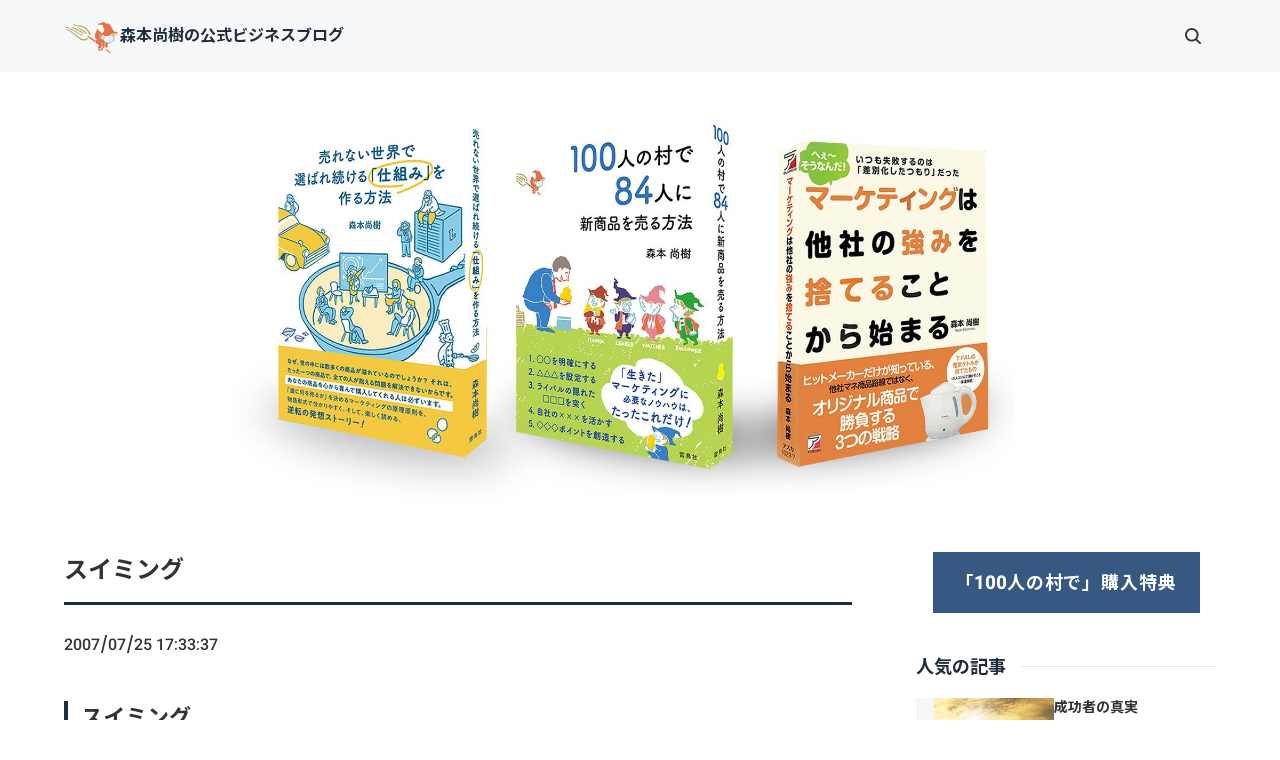

--- FILE ---
content_type: text/html
request_url: http://morimotonaoki.com/category2/entry362.html
body_size: 16477
content:
<!doctype html>
<html lang="ja" dir="ltr">
<head prefix="og: https://ogp.me/ns#">
<meta charset="UTF-8">
<meta name="viewport" content="width=device-width, initial-scale=1">
<title>スイミング</title>
<meta name="keywords" content="">
<meta name="description" content="">
<link rel="preconnect" href="https://fonts.googleapis.com">
<link rel="preconnect" href="https://fonts.gstatic.com" crossorigin>
<link href="https://fonts.googleapis.com/css2?family=Roboto:wght@500&display=swap&text=0123456789-" rel="stylesheet" class="w_fnt" media="print">
<link href="https://fonts.googleapis.com/css2?family=Poppins:wght@500&display=swap" rel="stylesheet" class="w_fnt" media="print">
<link href="https://fonts.googleapis.com/css2?family=Noto+Sans+JP:wght@400;700&display=swap" rel="stylesheet" class="w_fnt" media="print">
<link rel="stylesheet" href="../styles.css?20240312104405">
<meta property="og:url" content="https://www.morimotonaoki.com/category2/entry362.html">
<meta property="og:type" content="article">
<meta property="og:title" content="スイミング">
<meta property="og:description" content="昼食前にプールで泳いできました。事務所から徒歩１０分、ランドマークタワーを望む絶好のロケーションですが、ここはなんと公園プール。入場料は１００円。人もほとんどおらず、ハワイアンソングも流れていません（...">
<meta property="og:site_name" content="森本尚樹の公式ビジネスブログ">
<meta property="og:image" content="https://www.morimotonaoki.com/img/img_3216_2.jpg">
<link rel="stylesheet" href="../css/partsstyles.css?20240312104405" media="print" onload="this.media='all'">
<link rel="alternate" type="application/rss+xml" title="RSS" href="https://www.morimotonaoki.com/rss.xml" />
<style>
:root{
--h-hdr-sp:300px;
--h-hdr-pc:440px;
}</style>
<link rel="shortcut icon" href="../favicon.ico" type="image/vnd.microsoft.icon" />
<link rel="apple-touch-icon" sizes="180x180" href="../apple-touch-icon-w180.png" />
<link rel="icon" href="../favicon.ico">
</head>
<body id="body" data-page="entry" data-column="col2" data-header="" data-main-header="header wide" data-main="" data-main-footer="" data-menu="" data-rmenu="" data-footer="" data-headerimg-type="header" data-headerimg-img="true" data-headerimg-title="false" data-headerimg-desc="false" data-headerimg-item="false" data-headerimg-meta="false" data-headerimg-img-sp="true" data-headerimg-title-sp="false" data-headerimg-desc-sp="false" data-headerimg-item-sp="false" data-headerimg-meta-sp="true" data-topslider="false">
<div id="wrap">
<header id="header">
<div class="container">
<div id="logo-wrap">
<div id="logo" class="logo-square"><a href="../"><img src="../img/logo.png"  width="716" height="716" alt="森本尚樹の公式ビジネスブログ" class="img-header" /></a><span class="logotext">森本尚樹の公式ビジネスブログ</span></div>
<button id="spmenu-btn" aria-label="menu"><span>menu</span></button>
</div>
<div id="spmenu">
<div id="header-wrap">
<div id="header-menu">
<div class="search">
<form name="search-form" class="search-form" method="get" action="../search.php">
<label class="search-keyword"><input type="search" name="keyword" size="20" value="" placeholder="キーワードで探す" required></label>
<label class="search-submit"><input type="submit" value="検索"></label>
</form>
</div>
</div>
</div>
</div>
</div>
</header>
<div id="contents">
<div class="inner">
<div id="main-header">
<div id="headerimg">
<div class="headerimg-img"><picture id="header-view"><a href="../"><img src="../img/header.jpg" alt="スイミング" class="img-header" /></a></picture></div>
<div class="headerimg-inner">
<div class="headerimg-txt">
<div class="headerimg-meta">
<div class="cat"><a href="../category2/">2007年のブログ</a></div>
</div>
</div>
</div>
</div>
</div>
<main id="main">
<div class="mainbox"><div id="space1" class="freespace">
<div class="space-box">
<div class="space-body"><h3>スイミング</h3>
2007/07/25 17:33:37</div>
</div>
</div></div>
<section id="text1-section">
<div id="text1" class="txt-body">
<h4>スイミング</h4>
2007/07/25 17:33:37
<p>&nbsp;</p>
<p>昼食前にプールで泳いできました。事務所から徒歩１０分、ランドマークタワーを望む絶好のロケーションですが、ここはなんと公園プール。入場料は１００円。人もほとんどおらず、ハワイアンソングも流れていません（笑）水と、風と、蝉の声しか聞こえません。<br><img class="lazyload" data-src="../img/img_3216_2.jpg" width="648" height="486" alt="" /><noscript><img src="../img/img_3216_2.jpg" alt="" /></noscript><br>心も体もリフレッシュしました。事務所に帰ってから仕事を再開。そのおかげで抱えていた難問は無事に解決しました。</p>
</div>
</section>
</main>
<div id="main-footer">
<div class="mainbox">
<div class="snsbox">
<div class="sns-title">この記事をシェアする</div>
<ul class="snslist">
<li><a href="https://www.facebook.com/share.php?u=https%3a%2f%2fwww.morimotonaoki.com%2fcategory2%2fentry362.html" rel="nofollow noopener" target="_blank" class="snsicon-facebook"></a></li>
<li><a href="https://twitter.com/share?url=https%3a%2f%2fwww.morimotonaoki.com%2fcategory2%2fentry362.html&text=%e3%82%b9%e3%82%a4%e3%83%9f%e3%83%b3%e3%82%b0" rel="nofollow noopener" target="_blank" class="snsicon-twitter"></a></li>
<li><a href="https://line.me/R/msg/text/?https%3a%2f%2fwww.morimotonaoki.com%2fcategory2%2fentry362.html" rel="nofollow noopener" target="_blank" class="snsicon-line"></a></li>
<li><a href="https://b.hatena.ne.jp/add?url=https%3a%2f%2fwww.morimotonaoki.com%2fcategory2%2fentry362.html&title=%e3%82%b9%e3%82%a4%e3%83%9f%e3%83%b3%e3%82%b0" rel="nofollow noopener" target="_blank" class="snsicon-hatena"></a></li>
</ul>
</div>
</div>
<div id="entrylist">
<div class="entrylist-title"><h3>関連ページ</h3></div>
<ul class="entrylist_ul">
<li>
<article class="article">
<div class="article-inner">
<div class="article-thumb"><a href="../category2/entry367.html"><img class="lazyload" data-src="../img/dummy.png" width="280" height="260" alt="dummy" /><noscript><img src="../img/dummy.png" alt="dummy" /></noscript></a>
</div>
<div class="article-body">
<div class="article-title"><a href="../category2/entry367.html">日本一明るい経済新聞社</a></div>
<div class="article-desc">
「マーケティングは他社の強みを捨てることから始まる」（明日香出版社）がフジサンケイビジネスアイ、日経ＭＪに続き、「日本一明るい経済新聞（ビジネス・サクセス・ジャーナル」（産業情報化新聞社）</div>
</div>
</div>
</article>
</li>
<li>
<article class="article">
<div class="article-inner">
<div class="article-thumb"><a href="../category2/entry366.html"><img class="lazyload" data-src="../img/dummy.png" width="280" height="260" alt="dummy" /><noscript><img src="../img/dummy.png" alt="dummy" /></noscript></a>
</div>
<div class="article-body">
<div class="article-title"><a href="../category2/entry366.html">フジサンケイビジネスアイ(知財・特許流通支援）</a></div>
<div class="article-desc">
　　2007年2月７日（水曜日）付のフジサンケイビジネスアイ（日本工業新聞社）の１７面　経営欄の「知的財産サロン」にて「医療機器に生かせ医師の発明」「専門コンサルティングが登場」としてエル</div>
</div>
</div>
</article>
</li>
<li>
<article class="article">
<div class="article-inner">
<div class="article-thumb"><a href="../category2/entry363.html"><img class="lazyload" data-src="http://morimotonaoki.cocolog-nifty.com/photos/uncategorized/shm.jpg" alt="" /><noscript><img src="http://morimotonaoki.cocolog-nifty.com/photos/uncategorized/shm.jpg" alt="" /></noscript></a>
</div>
<div class="article-body">
<div class="article-title"><a href="../category2/entry363.html">商品力判定マトリクス</a></div>
<div class="article-desc"> 
┌─┬─────────────────────────────────｜02│森本尚樹の「広報の前にマーケティング」…………………３Ｑ問題発見法└─┴─────────────────────</div>
</div>
</div>
</article>
</li>
<li>
<article class="article">
<div class="article-inner">
<div class="article-thumb"><a href="../category2/entry361.html"><img class="lazyload" data-src="../img/dummy.png" width="280" height="260" alt="dummy" /><noscript><img src="../img/dummy.png" alt="dummy" /></noscript></a>
</div>
<div class="article-body">
<div class="article-title"><a href="../category2/entry361.html">広告制作</a></div>
<div class="article-desc">
昨夜はクライアントの雑誌広告を制作していました。広告で本当に重要なのはメッセージです。特に販売促進を行う上では、以下の公式を覚えておいてください。①適切な顧客に②適切な商品の③適切なメッセ</div>
</div>
</div>
</article>
</li>
<li>
<article class="article">
<div class="article-inner">
<div class="article-thumb"><a href="../category2/entry360.html"><img class="lazyload" data-src="../img/dummy.png" width="280" height="260" alt="dummy" /><noscript><img src="../img/dummy.png" alt="dummy" /></noscript></a>
</div>
<div class="article-body">
<div class="article-title"><a href="../category2/entry360.html">企業広告</a></div>
<div class="article-desc">
当社は広告代理店ではなく、マーケティング・サポートの会社なのですが、最近は広報や広告制作の仕事が続きます。マーケティング（＝売れる・儲かる仕組み）となる、広告の制作をお手伝いしてきましたが</div>
</div>
</div>
</article>
</li>
<li>
<article class="article">
<div class="article-inner">
<div class="article-thumb"><a href="../category2/entry357.html"><img class="lazyload" data-src="../img/dummy.png" width="280" height="260" alt="dummy" /><noscript><img src="../img/dummy.png" alt="dummy" /></noscript></a>
</div>
<div class="article-body">
<div class="article-title"><a href="../category2/entry357.html">移動距離７００Km</a></div>
<div class="article-desc">
８月２日木曜日　スイッチオフ
７月３０日から関西で仕事をしていました。とても有意義な出張となりました。ところで今回の移動は車でした。横浜からの移動距離は７００Ｋｍ移動時間は約９時間７月２</div>
</div>
</div>
</article>
</li>
<li>
<article class="article">
<div class="article-inner">
<div class="article-thumb"><a href="../category2/entry356.html"><img class="lazyload" data-src="../img/dummy.png" width="280" height="260" alt="dummy" /><noscript><img src="../img/dummy.png" alt="dummy" /></noscript></a>
</div>
<div class="article-body">
<div class="article-title"><a href="../category2/entry356.html">ターゲティング</a></div>
<div class="article-desc">
なぜかほとんどの人は、興味のない人を振り向かせようと、全精力を傾けてしまいますよね。例えばプレゼンテーション。あなたの話を聞きながらあくびをしている人や、イライラしている人を発見してしまう</div>
</div>
</div>
</article>
</li>
<li>
<article class="article">
<div class="article-inner">
<div class="article-thumb"><a href="../category2/entry355.html"><img class="lazyload" data-src="../img/dummy.png" width="280" height="260" alt="dummy" /><noscript><img src="../img/dummy.png" alt="dummy" /></noscript></a>
</div>
<div class="article-body">
<div class="article-title"><a href="../category2/entry355.html">仕事に追われてる？</a></div>
<div class="article-desc">
携帯電話で携帯メールだけでなく、プライベートメールも、会社宛てのメールもすべて受け取ることができます。又、現在、仕事上でお付き合いさせていただいている方には携帯電話宛てに電話を掛けていただ</div>
</div>
</div>
</article>
</li>
<li>
<article class="article">
<div class="article-inner">
<div class="article-thumb"><a href="../category2/entry354.html"><img class="lazyload" data-src="../img/dummy.png" width="280" height="260" alt="dummy" /><noscript><img src="../img/dummy.png" alt="dummy" /></noscript></a>
</div>
<div class="article-body">
<div class="article-title"><a href="../category2/entry354.html">読売新聞に記事掲載！</a></div>
<div class="article-desc">
　本日、８月６日（月曜日）付の読売新聞「Y&amp;Yしごと」の中の、トレンドランナーのコーナーで、「創意工夫で褒章支援～介護職員の士気アップへ」のタイトルで、「介護施設向け職務発明制度導</div>
</div>
</div>
</article>
</li>
<li>
<article class="article">
<div class="article-inner">
<div class="article-thumb"><a href="../category2/entry353.html"><img class="lazyload" data-src="../img/dummy.png" width="280" height="260" alt="dummy" /><noscript><img src="../img/dummy.png" alt="dummy" /></noscript></a>
</div>
<div class="article-body">
<div class="article-title"><a href="../category2/entry353.html">高速バス</a></div>
<div class="article-desc">
今年の夏は本当に高速道路を利用しました。以前に関西方面まで車で移動したお話をしましたが、８月には東北まで同じく７００Ｋｍを車で移動しました。この夏だけで移動距離は２８００Ｋｍにもなります。</div>
</div>
</div>
</article>
</li>
<li>
<article class="article">
<div class="article-inner">
<div class="article-thumb"><a href="../category2/entry352.html"><img class="lazyload" data-src="../img/dummy.png" width="280" height="260" alt="dummy" /><noscript><img src="../img/dummy.png" alt="dummy" /></noscript></a>
</div>
<div class="article-body">
<div class="article-title"><a href="../category2/entry352.html">講演会</a></div>
<div class="article-desc">
昨日は講演会講師として大分に行きました。大分市は海に面したさわやかな風の吹く街でした。今回は講演のためだけの往復でしたが、機会があればぜひ再訪してみたい街です。
青年部の皆さんお疲れさま</div>
</div>
</div>
</article>
</li>
<li>
<article class="article">
<div class="article-inner">
<div class="article-thumb"><a href="../category2/entry351.html"><img class="lazyload" data-src="../img/img_3385.jpg" width="648" height="486" alt="" /><noscript><img src="../img/img_3385.jpg" alt="" /></noscript></a>
</div>
<div class="article-body">
<div class="article-title"><a href="../category2/entry351.html">空の上の夕暮れ</a></div>
<div class="article-desc">
昨日は１８時３０分発の大分ー羽田JAL便に乗りました。空の上から見た夕暮れは最高でした。遠く積乱雲が黄色い光の線の上で真赤に染まり、空は濃厚な青色から漆黒へとみごとなグラデーションでした。</div>
</div>
</div>
</article>
</li>
<li>
<article class="article">
<div class="article-inner">
<div class="article-thumb"><a href="../category2/entry350.html"><img class="lazyload" data-src="../img/dummy.png" width="280" height="260" alt="dummy" /><noscript><img src="../img/dummy.png" alt="dummy" /></noscript></a>
</div>
<div class="article-body">
<div class="article-title"><a href="../category2/entry350.html">講師</a></div>
<div class="article-desc">
講師の依頼をたくさんいただいております。今週は大分県商工会連合会でマーケティングに関する講演を実施させていただきました。参加者は１４０名でした。参加者のみなさんはとても真剣にお話を聞いてい</div>
</div>
</div>
</article>
</li>
<li>
<article class="article">
<div class="article-inner">
<div class="article-thumb"><a href="../category2/entry349.html"><img class="lazyload" data-src="../img/t0010006_2.jpg" width="640" height="480" alt="" /><noscript><img src="../img/t0010006_2.jpg" alt="" /></noscript></a>
</div>
<div class="article-body">
<div class="article-title"><a href="../category2/entry349.html">台風上陸</a></div>
<div class="article-desc">
本当に何日かぶりで事務所で仕事をしています。今月から開始する雑誌の編集と過去の取材記事をまとめて作成します。そんな日に関東には台風上陸の情報。腰を据えて仕事をしないさいということでしょうか</div>
</div>
</div>
</article>
</li>
<li>
<article class="article">
<div class="article-inner">
<div class="article-thumb"><a href="../category2/entry348.html"><img class="lazyload" data-src="http://morimotonaoki.cocolog-nifty.com/blog/images/2007/09/09/t0010012.jpg" alt="" /><noscript><img src="http://morimotonaoki.cocolog-nifty.com/blog/images/2007/09/09/t0010012.jpg" alt="" /></noscript></a>
</div>
<div class="article-body">
<div class="article-title"><a href="../category2/entry348.html">外で朝食を</a></div>
<div class="article-desc">
日曜日ですが本日は午後から仕事です。いい天気だったので、家族で外で朝食を食べることにしました。 自宅から車で１０分ほどの場所にある、横浜臨港パークに行きました。さすがに人はほとんどいません</div>
</div>
</div>
</article>
</li>
<li>
<article class="article">
<div class="article-inner">
<div class="article-thumb"><a href="../category2/entry347.html"><img class="lazyload" data-src="http://morimotonaoki.cocolog-nifty.com/blog/images/2007/09/09/t0010014_2.jpg" alt="" /><noscript><img src="http://morimotonaoki.cocolog-nifty.com/blog/images/2007/09/09/t0010014_2.jpg" alt="" /></noscript></a>
</div>
<div class="article-body">
<div class="article-title"><a href="../category2/entry347.html">天国と地獄</a></div>
<div class="article-desc">
昨夜はテレビドラマ「天国と地獄」を見ました。テレビドラマを見るのはひさしぶりです。黒澤明監督の作品の中でも｢天国と地獄」が一番好きで、このテレビ版は期待せずに見ましたが、予想に反して非常に</div>
</div>
</div>
</article>
</li>
<li>
<article class="article">
<div class="article-inner">
<div class="article-thumb"><a href="../category2/entry346.html"><img class="lazyload" data-src="http://morimotonaoki.cocolog-nifty.com/blog/images/2007/09/09/t0010014_3.jpg" alt="" /><noscript><img src="http://morimotonaoki.cocolog-nifty.com/blog/images/2007/09/09/t0010014_3.jpg" alt="" /></noscript></a>
</div>
<div class="article-body">
<div class="article-title"><a href="../category2/entry346.html">第３の事務所</a></div>
<div class="article-desc">
本日の仕事は第３の事務所で終えました。私は横浜レンガ倉庫近くと、横浜駅近くに事務所があります。そしてたくさんの第３の事務所があります。今日はそのひとつフェデックス・キンコーズで仕事をしてい</div>
</div>
</div>
</article>
</li>
<li>
<article class="article">
<div class="article-inner">
<div class="article-thumb"><a href="../category2/entry345.html"><img class="lazyload" data-src="../img/dummy.png" width="280" height="260" alt="dummy" /><noscript><img src="../img/dummy.png" alt="dummy" /></noscript></a>
</div>
<div class="article-body">
<div class="article-title"><a href="../category2/entry345.html">ビリーズ・ブートキャンプが捨てたもの！</a></div>
<div class="article-desc">
私が提唱しているマーケティング理論のひとつに３Ｓ商品開発法というものがあります。皆さんはよく逆転の発想が重要だという話を聞いたことがありませんか？事業に成功や商品がヒットした理由はよくこの</div>
</div>
</div>
</article>
</li>
<li>
<article class="article">
<div class="article-inner">
<div class="article-thumb"><a href="../category2/entry344.html"><img class="lazyload" data-src="http://morimotonaoki.cocolog-nifty.com/blog/images/2007/09/12/t0010016.jpg" alt="" /><noscript><img src="http://morimotonaoki.cocolog-nifty.com/blog/images/2007/09/12/t0010016.jpg" alt="" /></noscript></a>
</div>
<div class="article-body">
<div class="article-title"><a href="../category2/entry344.html">古い写真</a></div>
<div class="article-desc">
昔の書類を整理していたら古い写真が出てきました。もう２０年以上前の写真です。
 
京成千葉駅の近くの地下にあったダンシングマザースというライブハウスで撮影された写真です。その頃の私は本</div>
</div>
</div>
</article>
</li>
<li>
<article class="article">
<div class="article-inner">
<div class="article-thumb"><a href="../category2/entry343.html"><img class="lazyload" data-src="../img/dummy.png" width="280" height="260" alt="dummy" /><noscript><img src="../img/dummy.png" alt="dummy" /></noscript></a>
</div>
<div class="article-body">
<div class="article-title"><a href="../category2/entry343.html">市民と医療を結ぶ会で講演</a></div>
<div class="article-desc">
　　昨日はＮＰＯ法人市民と医療を結ぶ会の事業計画検討会にお招き戴き、「売れる・儲かる仕組みを作る！６つのシンプルな方法～ここがちがう　こんなに違う～」のテーマでマーケティングのお話を楽しく</div>
</div>
</div>
</article>
</li>
</ul>
</div>
</div>
<aside id="menu">
<div id="space3" class="freespace">
<div class="space-box">
<div class="menubox"><div class="btn01 btn-auto btn-fx1"><a href="https://www.marketing-instructor.com/100pvm/">「100人の村で」購入特典</a></div></div>
</div>
</div>
<div id="pickupentry"><div class="title"><span>人気の記事</span></div>
<ul id="pickup_list1"><li class="pickup_rank">
<article class="article">
<div class="article-inner">
<div class="article-thumb"><a href="../category13/entry4.html"><img class="lazyload" data-src="../img/woman-g6c1ca440c_1920.jpg" width="1920" height="1240" alt="成功者の真実"><noscript><img src="../img/woman-g6c1ca440c_1920.jpg" alt="成功者の真実"></noscript></a></div>
<div class="article-body">
<div class="article-title"><a href="../category13/entry4.html">成功者の真実</a></div>
<div class="article-info"></div>
</div>
</div>
</article>
</li>
</ul>
</div>
<nav class="menuboxlist">
<div class="menubox">
<div class="title"><span>最新記事</span></div>
<div class="menulist"><ul class="sitemenu">
<li class="haschild"><a href="../category15/"><span>2024年のブログ</span></a>
<ul class="sitemenu_ul child">
<li><a href="../category15/entry383.html"><span>売れない世界で選ばれ続ける「仕組み」を作る方法のあらすじ</span></a></li>
<li><a href="../category15/entry382.html"><span>マーケティングの設計図</span></a></li>
<li><a href="../category15/entry381.html"><span>マーケティングに魔法の杖はない</span></a></li>
<li><a href="../category15/entry380.html"><span>売れない世界(ウレセカ)ビジュアル公開</span></a></li>
<li><a href="../category15/entry379.html"><span>売れない世界で選ばれ続ける「仕組み」を作る方法</span></a></li>
<li><a href="../category15/entry378.html"><span>勝ちパターン</span></a></li>
<li><a href="../category15/entry377.html"><span>3冊目の商業出版</span></a></li>
<li><a href="../category15/entry376.html"><span>出張</span></a></li>
<li><a href="../category15/entry375.html"><span>ご無沙汰しております</span></a></li>
</ul>
</li>
<li class="haschild"><a href="../category16/"><span>2020年のブログ</span></a>
<ul class="sitemenu_ul child">
<li><a href="../category16/entry1.html"><span>人生を変えてくれた音楽</span></a></li>
</ul>
</li>
<li class="haschild"><a href="../category14/"><span>2019年のブログ</span></a>
<ul class="sitemenu_ul child">
<li><a href="../category14/entry3.html"><span>命とは時間である</span></a></li>
</ul>
</li>
<li class="haschild"><a href="../category13/"><span>2018年のブログ</span></a>
<ul class="sitemenu_ul child">
<li><a href="../category13/entry8.html"><span>ご報告</span></a></li>
<li><a href="../category13/entry9.html"><span>その先にあるものは？</span></a></li>
<li><a href="../category13/entry10.html"><span>ありがとうございました。</span></a></li>
<li><a href="../category13/entry6.html"><span>ポッドキャストラジオをnoteで不定期で配信しています。</span></a></li>
<li><a href="../category13/entry5.html"><span>24種類のジャムを並べて売ると購入率はわずか3％！？</span></a></li>
<li><a href="../category13/entry4.html"><span>成功者の真実</span></a></li>
</ul>
</li>
<li class="haschild"><a href="../category12/"><span>2017年のブログ</span></a>
<ul class="sitemenu_ul child">
<li><a href="../category12/entry11.html"><span>ターゲットＤＭ</span></a></li>
</ul>
</li>
<li class="haschild"><a href="../category11/"><span>2016年のブログ</span></a>
<ul class="sitemenu_ul child">
<li><a href="../category11/entry69.html"><span>グリットする</span></a></li>
<li><a href="../category11/entry67.html"><span>１０期目が終了しました。</span></a></li>
<li><a href="../category11/entry66.html"><span>プロジェクトが立ち上がるということ</span></a></li>
<li><a href="../category11/entry64.html"><span>儲けは後からついてくる</span></a></li>
<li><a href="../category11/entry63.html"><span>プロジェクティングとは</span></a></li>
<li><a href="../category11/entry60.html"><span>緊急地震速報</span></a></li>
<li><a href="../category11/entry59.html"><span>香川大学主催のものづくり講演会で講演を行わせていただきます。</span></a></li>
<li><a href="../category11/entry58.html"><span>愛媛から横浜へ</span></a></li>
<li><a href="../category11/entry57.html"><span>彼ら</span></a></li>
<li><a href="../category11/entry56.html"><span>芽がでるということ</span></a></li>
<li><a href="../category11/entry55.html"><span>何をグリットすべきか？</span></a></li>
<li><a href="../category11/entry54.html"><span>１４日前</span></a></li>
<li><a href="../category11/entry53.html"><span>熊本地震</span></a></li>
<li><a href="../category11/entry52.html"><span>頑張れ</span></a></li>
<li><a href="../category11/entry51.html"><span>専門用語を用いないマーケティングセミナー</span></a></li>
<li><a href="../category11/entry50.html"><span>ブログの更新を再開した理由</span></a></li>
<li><a href="../category11/entry49.html"><span>クライアントのために次に私が行うべきこととは？</span></a></li>
<li><a href="../category11/entry48.html"><span>３月のスケジュール</span></a></li>
<li><a href="../category11/entry47.html"><span>成果をだせる人</span></a></li>
<li><a href="../category11/entry45.html"><span>フレンチプレスコーヒー</span></a></li>
<li><a href="../category11/entry42.html"><span>シマトネリコ</span></a></li>
<li><a href="../category11/entry41.html"><span>イノベーション</span></a></li>
<li><a href="../category11/entry40.html"><span>動画</span></a></li>
<li><a href="../category11/entry39.html"><span>シェアリングエコノミー（共有型経済）</span></a></li>
<li><a href="../category11/entry38.html"><span>自制心は鍛えることができる</span></a></li>
<li><a href="../category11/entry34.html"><span>マーケティングは他社の強みを捨てることから始まる</span></a></li>
<li><a href="../category11/entry33.html"><span>半歩前進</span></a></li>
<li><a href="../category11/entry31.html"><span>料理</span></a></li>
<li><a href="../category11/entry30.html"><span>ブレインストーミング</span></a></li>
<li><a href="../category11/entry29.html"><span>不都合な真実とマーケティング</span></a></li>
<li><a href="../category11/entry28.html"><span>それは進化なのか？</span></a></li>
<li><a href="../category11/entry27.html"><span>マーケティングの基礎</span></a></li>
<li><a href="../category11/entry26.html"><span>顧客視点を失った先にあるもの</span></a></li>
<li><a href="../category11/entry25.html"><span>雨の景色</span></a></li>
<li><a href="../category11/entry24.html"><span>立ち上がれ！</span></a></li>
<li><a href="../category11/entry23.html"><span>なぜマッチ売りの少女は億万長者になれたのか？</span></a></li>
<li><a href="../category11/entry22.html"><span>スペシャルエクスペリエンスマーケティング</span></a></li>
<li><a href="../category11/entry21.html"><span>マーケテンングミックスはどのように変化するのか？</span></a></li>
<li><a href="../category11/entry20.html"><span>人は特別の体験の期待で商品を購入し未体験の不安で商品の購入を躊躇する</span></a></li>
<li><a href="../category11/entry19.html"><span>思考と言動と行動</span></a></li>
<li><a href="../category11/entry18.html"><span>６日ぶりに横浜に帰ってきました。</span></a></li>
<li><a href="../category11/entry17.html"><span>８時間</span></a></li>
<li><a href="../category11/entry16.html"><span>１０日ぶりの出社です。</span></a></li>
<li><a href="../category11/entry15.html"><span>アドバトリアル</span></a></li>
<li><a href="../category11/entry13.html"><span>鞄の中</span></a></li>
<li><a href="../category11/entry12.html"><span>購入障壁</span></a></li>
</ul>
</li>
<li class="haschild"><a href="../category10/"><span>2015年のブログ</span></a>
<ul class="sitemenu_ul child">
<li><a href="../category10/entry78.html"><span>私のマーケティング経験</span></a></li>
<li><a href="../category10/entry77.html"><span>チェックリスト・マネージメント</span></a></li>
<li><a href="../category10/entry72.html"><span>マーケティングインストラクター海を渡る！</span></a></li>
<li><a href="../category10/entry70.html"><span>チーミングとは？</span></a></li>
</ul>
</li>
<li class="haschild"><a href="../category9/"><span>2014年のブログ</span></a>
<ul class="sitemenu_ul child">
<li><a href="../category9/entry83.html"><span>長井商工会議所で講演をしてきました。</span></a></li>
<li><a href="../category9/entry82.html"><span>ブログを更新しないと</span></a></li>
<li><a href="../category9/entry81.html"><span>退職願</span></a></li>
<li><a href="../category9/entry79.html"><span>「誰のために？」マーケティングインストラクター森本尚樹</span></a></li>
</ul>
</li>
<li class="haschild"><a href="../category8/"><span>2013年のブログ</span></a>
<ul class="sitemenu_ul child">
<li><a href="../category8/entry93.html"><span>コンサルタントという仕事</span></a></li>
<li><a href="../category8/entry92.html"><span>顧客を選ぶということ</span></a></li>
<li><a href="../category8/entry91.html"><span>子育て</span></a></li>
<li><a href="../category8/entry89.html"><span>ストリートバンド</span></a></li>
<li><a href="../category8/entry88.html"><span>全力で走れ</span></a></li>
<li><a href="../category8/entry87.html"><span>休みがない</span></a></li>
<li><a href="../category8/entry86.html"><span>救ったつもりが救われていた。</span></a></li>
<li><a href="../category8/entry85.html"><span>仕事の流儀</span></a></li>
<li><a href="../category8/entry84.html"><span>勝敗のルール</span></a></li>
</ul>
</li>
<li class="haschild"><a href="../category7/"><span>2012年のブログ</span></a>
<ul class="sitemenu_ul child">
<li><a href="../category7/entry104.html"><span>森本尚樹ビジネスブログ「魔法の８文字」</span></a></li>
<li><a href="../category7/entry98.html"><span>森本尚樹のビジネスブログ「逆説の１０か条」</span></a></li>
<li><a href="../category7/entry101.html"><span>森本尚樹のビジネスブログ「大企業の戦略と中小企業の戦略」</span></a></li>
</ul>
</li>
<li class="haschild"><a href="../category6/"><span>2011年のブログ</span></a>
<ul class="sitemenu_ul child">
<li><a href="../category6/entry141.html"><span>森本尚樹のビジネスブログ「コンサルタント養成」</span></a></li>
<li><a href="../category6/entry140.html"><span>森本尚樹のビジネスブログ「クライアント」</span></a></li>
<li><a href="../category6/entry139.html"><span>森本尚樹のビジネスブログ「３ステップ法」</span></a></li>
<li><a href="../category6/entry138.html"><span>森本尚樹のビジネスブログ「プロジェクト」</span></a></li>
<li><a href="../category6/entry137.html"><span>森本尚樹ビジネスブログ「コンサルタント」</span></a></li>
<li><a href="../category6/entry136.html"><span>森本尚樹のビジネスブログ「ランチミーティング」</span></a></li>
<li><a href="../category6/entry135.html"><span>森本尚樹のビジネスブログ「地震」</span></a></li>
<li><a href="../category6/entry134.html"><span>森本尚樹のビジネスブログ「停電」</span></a></li>
<li><a href="../category6/entry133.html"><span>森本尚樹のビジネスブログ「避難所に入りました」</span></a></li>
<li><a href="../category6/entry132.html"><span>森本尚樹のビジネスブログ「避難所」</span></a></li>
<li><a href="../category6/entry131.html"><span>森本尚樹のビジネスブログ「続報」</span></a></li>
<li><a href="../category6/entry130.html"><span>森本尚樹ビジネスブログ「避難所生活２日目」</span></a></li>
<li><a href="../category6/entry129.html"><span>森本尚樹ビジネスブログ「脱出」</span></a></li>
<li><a href="../category6/entry128.html"><span>森本尚樹ビジネスブログ「ありがとうございました」</span></a></li>
<li><a href="../category6/entry127.html"><span>森本尚樹のビジネスブログ「仙台から東京へ」</span></a></li>
<li><a href="../category6/entry126.html"><span>森本尚樹のビジネスブログ「防災用品一覧」</span></a></li>
<li><a href="../category6/entry117.html"><span>森本尚樹のビジネスブログ「９０日が過ぎて」</span></a></li>
<li><a href="../category6/entry111.html"><span>オンリーワンの貢献があるはず</span></a></li>
<li><a href="../category6/entry110.html"><span>森本尚樹のビジネスブログ「思考の死角」</span></a></li>
<li><a href="../category6/entry109.html"><span>赤穂商工会議所の皆さま</span></a></li>
<li><a href="../category6/entry108.html"><span>赤穂商工会議所セミナー資料ダウンロード</span></a></li>
<li><a href="../category6/entry107.html"><span>マーケティングインストラクター森本尚樹ビジネスブログ「曲がり角の先に」</span></a></li>
</ul>
</li>
<li class="haschild"><a href="../category5/"><span>2010年のブログ</span></a>
<ul class="sitemenu_ul child">
<li><a href="../category5/entry191.html"><span>甲府商工会議所で講演をしてきました</span></a></li>
<li><a href="../category5/entry190.html"><span>東京商工会議所で講演をしてきました。</span></a></li>
<li><a href="../category5/entry189.html"><span>自分をブルーオーシャン化する方法</span></a></li>
<li><a href="../category5/entry188.html"><span>卒園</span></a></li>
<li><a href="../category5/entry187.html"><span>ビジネスランチ</span></a></li>
<li><a href="../category5/entry186.html"><span>がんばっても商品が売れない理由</span></a></li>
<li><a href="../category5/entry185.html"><span>マーケティングインストラクター走る</span></a></li>
<li><a href="../category5/entry184.html"><span>顧客は選べる</span></a></li>
<li><a href="../category5/entry183.html"><span>マーケティング相談</span></a></li>
<li><a href="../category5/entry182.html"><span>マーケティング・コンセプト</span></a></li>
<li><a href="../category5/entry181.html"><span>決算期</span></a></li>
<li><a href="../category5/entry180.html"><span>マーケティング戦略</span></a></li>
<li><a href="../category5/entry179.html"><span>オーバーフロー</span></a></li>
<li><a href="../category5/entry178.html"><span>マーケティング</span></a></li>
<li><a href="../category5/entry177.html"><span>マーケティングが危ない</span></a></li>
<li><a href="../category5/entry176.html"><span>はじまり　はじまり</span></a></li>
<li><a href="../category5/entry175.html"><span>ランチコンサル</span></a></li>
<li><a href="../category5/entry174.html"><span>プライド</span></a></li>
<li><a href="../category5/entry173.html"><span>ありがとう</span></a></li>
<li><a href="../category5/entry172.html"><span>レストラン</span></a></li>
<li><a href="../category5/entry171.html"><span>原点へ</span></a></li>
<li><a href="../category5/entry170.html"><span>再起動</span></a></li>
<li><a href="../category5/entry169.html"><span>感動しました</span></a></li>
<li><a href="../category5/entry168.html"><span>ご挨拶</span></a></li>
<li><a href="../category5/entry167.html"><span>SEMINOR</span></a></li>
<li><a href="../category5/entry163.html"><span>売上向上のしくみ１・２・３</span></a></li>
<li><a href="../category5/entry162.html"><span>マーケティングはつまらない</span></a></li>
<li><a href="../category5/entry161.html"><span>売上向上策</span></a></li>
<li><a href="../category5/entry160.html"><span>マーケティングとの邂逅</span></a></li>
<li><a href="../category5/entry159.html"><span>経営理念</span></a></li>
<li><a href="../category5/entry158.html"><span>三連休</span></a></li>
<li><a href="../category5/entry157.html"><span>売上向上プロセス</span></a></li>
<li><a href="../category5/entry156.html"><span>売れない時代に商品を売る絶対法則</span></a></li>
<li><a href="../category5/entry155.html"><span>医療・介護分野のマーケティング支援</span></a></li>
<li><a href="../category5/entry154.html"><span>売れない時代に売れる商品</span></a></li>
<li><a href="../category5/entry153.html"><span>死ぬかと思いました。</span></a></li>
<li><a href="../category5/entry152.html"><span>スターバックス</span></a></li>
<li><a href="../category5/entry149.html"><span>新たなテーマでマーケティングの講演を頼まれました。</span></a></li>
<li><a href="../category5/entry148.html"><span>読者の方からのメール</span></a></li>
<li><a href="../category5/entry147.html"><span>森本尚樹のビジネスブログ「魔法の杖」</span></a></li>
<li><a href="../category5/entry146.html"><span>プロフェッショナリズムとは</span></a></li>
<li><a href="../category5/entry143.html"><span>森本尚樹のビジネスブログ「目標達成」</span></a></li>
<li><a href="../category5/entry142.html"><span>森本尚樹のビジネスブログ「目標を達成する人に共通するもの」</span></a></li>
</ul>
</li>
<li class="haschild"><a href="../category4/"><span>2009年のブログ</span></a>
<ul class="sitemenu_ul child">
<li><a href="../category4/entry243.html"><span>新年。そして逆説の１０か条</span></a></li>
<li><a href="../category4/entry242.html"><span>再会</span></a></li>
<li><a href="../category4/entry241.html"><span>寒いです。。</span></a></li>
<li><a href="../category4/entry240.html"><span>友に会いに</span></a></li>
<li><a href="../category4/entry239.html"><span>長岡商工会議所で講演をしてきました。</span></a></li>
<li><a href="../category4/entry238.html"><span>下関商工会議所での経営革新セミナーご参加の皆さま</span></a></li>
<li><a href="../category4/entry236.html"><span>姫路商工会議所で講演をしてきました。</span></a></li>
<li><a href="../category4/entry235.html"><span>プレミアムインセンティブショーで講演をしました。</span></a></li>
<li><a href="../category4/entry233.html"><span>初の勉強会型の自主セミナー開催決定です！</span></a></li>
<li><a href="../category4/entry232.html"><span>日本ＵＳＰ協会キックオフセミナー</span></a></li>
<li><a href="../category4/entry231.html"><span>いたばし起業塾</span></a></li>
<li><a href="../category4/entry230.html"><span>出版社で講演をしてきました。</span></a></li>
<li><a href="../category4/entry229.html"><span>商工会議所　講師　講演テーマ</span></a></li>
<li><a href="../category4/entry228.html"><span>海の香り</span></a></li>
<li><a href="../category4/entry226.html"><span>我が信条と経営理念</span></a></li>
<li><a href="../category4/entry225.html"><span>６０秒で読めるマーケティング戦略</span></a></li>
<li><a href="../category4/entry224.html"><span>まったく新しいマーケティングセミナー</span></a></li>
<li><a href="../category4/entry223.html"><span>仙台商工会議所で基調講演</span></a></li>
<li><a href="../category4/entry220.html"><span>娘とデート</span></a></li>
<li><a href="../category4/entry219.html"><span>エスカレーターとマーケティング</span></a></li>
<li><a href="../category4/entry218.html"><span>森本式マーケティング　売れる・儲かる５つのルール</span></a></li>
<li><a href="../category4/entry217.html"><span>仙台商工会議所で講演でした。</span></a></li>
<li><a href="../category4/entry216.html"><span>間違いだらけのオンリーワン・マーケティング戦略</span></a></li>
<li><a href="../category4/entry215.html"><span>父</span></a></li>
<li><a href="../category4/entry214.html"><span>あるコンサルタントからの相談</span></a></li>
<li><a href="../category4/entry213.html"><span>マーケティングインストラクター走る</span></a></li>
<li><a href="../category4/entry210.html"><span>商工会議所　商工会連合会　経営指導員研修　マーケティング研修</span></a></li>
<li><a href="../category4/entry208.html"><span>セールスレター</span></a></li>
<li><a href="../category4/entry207.html"><span>川村カオリさん</span></a></li>
<li><a href="../category4/entry206.html"><span>ラジオ体操</span></a></li>
<li><a href="../category4/entry205.html"><span>ETC</span></a></li>
<li><a href="../category4/entry204.html"><span>マーケティング講師</span></a></li>
<li><a href="../category4/entry203.html"><span>商工会議所　商工会　青年会議所　リーダー研修　１０のクセ</span></a></li>
<li><a href="../category4/entry202.html"><span>高島市商工会　高島経営道場にご参加の皆さま</span></a></li>
<li><a href="../category4/entry201.html"><span>鹿児島商工会議所主催「売れる・儲かるしくみを作る！」にご参加の皆さま</span></a></li>
<li><a href="../category4/entry200.html"><span>さわやかなはじまり</span></a></li>
<li><a href="../category4/entry199.html"><span>雑誌の取材を受けました</span></a></li>
<li><a href="../category4/entry194.html"><span>明日香出版社著者大会</span></a></li>
<li><a href="../category4/entry192.html"><span>伊勢原青年会議所の皆さま</span></a></li>
<li><a href="../category4/entry209.html"><span>ブルーオーシャン戦略</span></a></li>
</ul>
</li>
<li class="haschild"><a href="../category3/"><span>2008年のブログ</span></a>
<ul class="sitemenu_ul child">
<li><a href="../category3/entry260.html"><span>友人と会いました</span></a></li>
<li><a href="../category3/entry261.html"><span>うたた寝</span></a></li>
<li><a href="../category3/entry262.html"><span>ツアー第２クールスタートです。</span></a></li>
<li><a href="../category3/entry263.html"><span>実りある１日</span></a></li>
<li><a href="../category3/entry264.html"><span>ワールドグランプリ</span></a></li>
<li><a href="../category3/entry265.html"><span>予定通りツアーが始まりました</span></a></li>
<li><a href="../category3/entry266.html"><span>優雅な？休日</span></a></li>
<li><a href="../category3/entry267.html"><span>ミーティング</span></a></li>
<li><a href="../category3/entry268.html"><span>今週は・・・</span></a></li>
<li><a href="../category3/entry269.html"><span>お詫びと御礼</span></a></li>
<li><a href="../category3/entry270.html"><span>講演会主催者の方からのメール</span></a></li>
<li><a href="../category3/entry271.html"><span>今市青年会議所講演と７ディズマーケティング</span></a></li>
<li><a href="../category3/entry272.html"><span>クライアントの時間</span></a></li>
<li><a href="../category3/entry273.html"><span>出張３日目</span></a></li>
<li><a href="../category3/entry274.html"><span>漁港にて</span></a></li>
<li><a href="../category3/entry275.html"><span>繁盛する金魚すくい</span></a></li>
<li><a href="../category3/entry276.html"><span>会社の発展を真に願っているのは？</span></a></li>
<li><a href="../category3/entry277.html"><span>動物園</span></a></li>
<li><a href="../category3/entry278.html"><span>ユニーク・セリング・プロポジション研究会</span></a></li>
<li><a href="../category3/entry279.html"><span>環境を変えて</span></a></li>
<li><a href="../category3/entry280.html"><span>仙台は雪でした。</span></a></li>
<li><a href="../category3/entry281.html"><span>セミナー参加とマーケティング・ゲーム</span></a></li>
<li><a href="../category3/entry282.html"><span>倒れました</span></a></li>
<li><a href="../category3/entry283.html"><span>充実した毎日</span></a></li>
<li><a href="../category3/entry284.html"><span>寒い１日でした</span></a></li>
<li><a href="../category3/entry285.html"><span>ツアーが終了しました</span></a></li>
<li><a href="../category3/entry286.html"><span>社内作業の毎日でした</span></a></li>
<li><a href="../category3/entry259.html"><span>笑顔の寝顔</span></a></li>
<li><a href="../category3/entry258.html"><span>公開セミナーのお知らせ</span></a></li>
<li><a href="../category3/entry257.html"><span>7days marketing</span></a></li>
<li><a href="../category3/entry256.html"><span>残暑もいいものです</span></a></li>
<li><a href="../category3/entry255.html"><span>講演会開催</span></a></li>
<li><a href="../category3/entry254.html"><span>感謝</span></a></li>
<li><a href="../category3/entry253.html"><span>ビジネスモデル学会演題発表（続報）</span></a></li>
<li><a href="../category3/entry252.html"><span>自分を変える</span></a></li>
<li><a href="../category3/entry251.html"><span>当時の自分にダメだし</span></a></li>
<li><a href="../category3/entry250.html"><span>１１月のスケジュール</span></a></li>
<li><a href="../category3/entry249.html"><span>福知山商工会議所講演</span></a></li>
<li><a href="../category3/entry248.html"><span>第４１期日本マーケティング塾で講演しました。</span></a></li>
<li><a href="../category3/entry247.html"><span>日本マーケティング塾　第１４期短期集中講座ご参加者の皆さま</span></a></li>
<li><a href="../category3/entry246.html"><span>日経産業新聞掲載</span></a></li>
<li><a href="../category3/entry245.html"><span>1年走った！</span></a></li>
<li><a href="../category3/entry244.html"><span>SION LIVE</span></a></li>
<li><a href="../category3/entry287.html"><span>充実した年末年始でした！</span></a></li>
</ul>
</li>
<li class="haschild"><a href="../category2/"><span>2007年のブログ</span></a>
<ul class="sitemenu_ul child">
<li><a href="../category2/entry367.html"><span>日本一明るい経済新聞社</span></a></li>
<li><a href="../category2/entry366.html"><span>フジサンケイビジネスアイ(知財・特許流通支援）</span></a></li>
<li><a href="../category2/entry363.html"><span>商品力判定マトリクス</span></a></li>
<li><a href="../category2/entry362.html"><span>スイミング</span></a></li>
<li><a href="../category2/entry361.html"><span>広告制作</span></a></li>
<li><a href="../category2/entry360.html"><span>企業広告</span></a></li>
<li><a href="../category2/entry357.html"><span>移動距離７００Km</span></a></li>
<li><a href="../category2/entry356.html"><span>ターゲティング</span></a></li>
<li><a href="../category2/entry355.html"><span>仕事に追われてる？</span></a></li>
<li><a href="../category2/entry354.html"><span>読売新聞に記事掲載！</span></a></li>
<li><a href="../category2/entry353.html"><span>高速バス</span></a></li>
<li><a href="../category2/entry352.html"><span>講演会</span></a></li>
<li><a href="../category2/entry351.html"><span>空の上の夕暮れ</span></a></li>
<li><a href="../category2/entry350.html"><span>講師</span></a></li>
<li><a href="../category2/entry349.html"><span>台風上陸</span></a></li>
<li><a href="../category2/entry348.html"><span>外で朝食を</span></a></li>
<li><a href="../category2/entry347.html"><span>天国と地獄</span></a></li>
<li><a href="../category2/entry346.html"><span>第３の事務所</span></a></li>
<li><a href="../category2/entry345.html"><span>ビリーズ・ブートキャンプが捨てたもの！</span></a></li>
<li><a href="../category2/entry344.html"><span>古い写真</span></a></li>
<li><a href="../category2/entry343.html"><span>市民と医療を結ぶ会で講演</span></a></li>
<li><a href="../category2/entry342.html"><span>ミーティング三昧</span></a></li>
<li><a href="../category2/entry341.html"><span>自分の選択した戦略を理解しているか？</span></a></li>
<li><a href="../category2/entry340.html"><span>ワーカーホリック</span></a></li>
<li><a href="../category2/entry339.html"><span>マネージメントの常識を疑え</span></a></li>
<li><a href="../category2/entry335.html"><span>笑顔は最高の薬</span></a></li>
<li><a href="../category2/entry334.html"><span>セミナーの反響</span></a></li>
<li><a href="../category2/entry333.html"><span>３サプライズ法</span></a></li>
<li><a href="../category2/entry332.html"><span>ビリーズブートキャンプ　ヒットの秘密</span></a></li>
<li><a href="../category2/entry331.html"><span>もしあなたがマッチ売りの少女なら・・・①</span></a></li>
<li><a href="../category2/entry330.html"><span>もしあなたがマッチ売りの少女なら・・・②</span></a></li>
<li><a href="../category2/entry329.html"><span>コーチングの罠</span></a></li>
<li><a href="../category2/entry328.html"><span>気持ちのいい場所</span></a></li>
<li><a href="../category2/entry327.html"><span>社運を掛けたプロジェクトは失敗する！？①</span></a></li>
<li><a href="../category2/entry326.html"><span>社運を掛けたプロジェクトは失敗する！？②</span></a></li>
<li><a href="../category2/entry325.html"><span>ヘビースモーカー</span></a></li>
<li><a href="../category2/entry324.html"><span>男前豆腐の捨てたものとは？</span></a></li>
<li><a href="../category2/entry323.html"><span>マルメ</span></a></li>
<li><a href="../category2/entry322.html"><span>１個1０００円のリンゴ</span></a></li>
<li><a href="../category2/entry321.html"><span>あがり症</span></a></li>
<li><a href="../category2/entry320.html"><span>訪問するか・訪問されるか</span></a></li>
<li><a href="../category2/entry319.html"><span>雨の休日</span></a></li>
<li><a href="../category2/entry318.html"><span>マーケティングと風船</span></a></li>
<li><a href="../category2/entry317.html"><span>リーダーたるもの・・・</span></a></li>
<li><a href="../category2/entry316.html"><span>部下や社員の前でグチを言うな</span></a></li>
<li><a href="../category2/entry315.html"><span>横浜で仕事をしました</span></a></li>
<li><a href="../category2/entry314.html"><span>ダイレクトメール</span></a></li>
<li><a href="../category2/entry312.html"><span>いい天気です</span></a></li>
<li><a href="../category2/entry311.html"><span>観光地</span></a></li>
<li><a href="../category2/entry310.html"><span>本当に充実した２週間でした！</span></a></li>
<li><a href="../category2/entry309.html"><span>月と東京ミッドタウン</span></a></li>
<li><a href="../category2/entry308.html"><span>松原商店街</span></a></li>
<li><a href="../category2/entry307.html"><span>プロジェクトと権限</span></a></li>
<li><a href="../category2/entry306.html"><span>インフルエンザの予防接種</span></a></li>
<li><a href="../category2/entry305.html"><span>明日から出張です</span></a></li>
<li><a href="../category2/entry304.html"><span>１６時間移動</span></a></li>
<li><a href="../category2/entry303.html"><span>たくさんの出会いに感謝です！</span></a></li>
<li><a href="../category2/entry302.html"><span>戦略を浸透させよ！</span></a></li>
<li><a href="../category2/entry301.html"><span>貴重な時間</span></a></li>
<li><a href="../category2/entry298.html"><span>顧客に感謝されたことはありますか？</span></a></li>
<li><a href="../category2/entry297.html"><span>朝食を赤レンガ倉庫で食べました</span></a></li>
<li><a href="../category2/entry296.html"><span>秋田県は雪でした</span></a></li>
<li><a href="../category2/entry295.html"><span>クレーマーにどう対処する？</span></a></li>
<li><a href="../category2/entry293.html"><span>営業マン</span></a></li>
<li><a href="../category2/entry292.html"><span>クリスマスバージョン</span></a></li>
<li><a href="../category2/entry291.html"><span>権八</span></a></li>
<li><a href="../category2/entry290.html"><span>無力</span></a></li>
<li><a href="../category2/entry289.html"><span>走っています！</span></a></li>
<li><a href="../category2/entry288.html"><span>高齢者住宅フェアで講演</span></a></li>
</ul>
</li>
<li class="haschild"><a href="../category17/"><span>2006年のブログ</span></a>
<ul class="sitemenu_ul child">
<li><a href="../category17/entry370.html"><span>フジサンケイビジネスアイ（マーケティングは他社の強みを捨てることから始まる）</span></a></li>
<li><a href="../category17/entry371.html"><span>マーケティング思考シート</span></a></li>
<li><a href="../category17/entry369.html"><span>日経ＭＪ（マーケティングは他社の強みを捨てることから始まる）</span></a></li>
</ul>
</li>
</ul></div>
</div>
</nav>
<div class="menubox"><div class="newentry-title"><h4>最新記事</h4></div>
<ul class="newentry">
<li>
<article class="article">
<div class="article-inner">
<div class="article-thumb"><a href="../category15/entry383.html"><img class="lazyload" data-src="../img/marketing-strategies-3105875_1280.jpg" width="1280" height="853" alt="売れない世界で選ばれ続ける「仕組み」を作る方法のあらすじ"><noscript><img src="../img/marketing-strategies-3105875_1280.jpg" alt="売れない世界で選ばれ続ける「仕組み」を作る方法のあらすじ"></noscript></a></div>
<div class="article-body">
<div class="article-title"><a href="../category15/entry383.html">売れない世界で選ばれ続ける「仕組み」を作る方法のあらすじ</a></div>
<div class="article-info"><time class="date" datetime="2024-03-01">2024/03/01</time><div class="cat"><a href="../category15/">2024年のブログ</a></div></div>
</div>
</div>
</article>
</li>
<li>
<article class="article">
<div class="article-inner">
<div class="article-thumb"><a href="../category15/entry382.html"><img class="lazyload" data-src="../img/マーケティングピラミッド.png" width="1342" height="1770" alt="マーケティングの設計図"><noscript><img src="../img/マーケティングピラミッド.png" alt="マーケティングの設計図"></noscript></a></div>
<div class="article-body">
<div class="article-title"><a href="../category15/entry382.html">マーケティングの設計図</a></div>
<div class="article-info"><time class="date" datetime="2024-02-29">2024/02/29</time><div class="cat"><a href="../category15/">2024年のブログ</a></div></div>
</div>
</div>
</article>
</li>
<li>
<article class="article">
<div class="article-inner">
<div class="article-thumb"><a href="../category15/entry381.html"><img class="lazyload" data-src="../img/blue-259458_1920.jpg" width="1920" height="1280" alt="マーケティングに魔法の杖はない"><noscript><img src="../img/blue-259458_1920.jpg" alt="マーケティングに魔法の杖はない"></noscript></a></div>
<div class="article-body">
<div class="article-title"><a href="../category15/entry381.html">マーケティングに魔法の杖はない</a></div>
<div class="article-info"><time class="date" datetime="2024-02-28">2024/02/28</time><div class="cat"><a href="../category15/">2024年のブログ</a></div></div>
</div>
</div>
</article>
</li>
<li>
<article class="article">
<div class="article-inner">
<div class="article-thumb"><a href="../category15/entry380.html"><img class="lazyload" data-src="../img/書籍紹介.jpg" width="1920" height="1080" alt="売れない世界(ウレセカ)ビジュアル公開"><noscript><img src="../img/書籍紹介.jpg" alt="売れない世界(ウレセカ)ビジュアル公開"></noscript></a></div>
<div class="article-body">
<div class="article-title"><a href="../category15/entry380.html">売れない世界(ウレセカ)ビジュアル公開</a></div>
<div class="article-info"><time class="date" datetime="2024-02-26">2024/02/26</time><div class="cat"><a href="../category15/">2024年のブログ</a></div></div>
</div>
</div>
</article>
</li>
<li>
<article class="article">
<div class="article-inner">
<div class="article-thumb"><a href="../category15/entry379.html"><img class="lazyload" data-src="../img/原稿2.jpg" width="1936" height="1296" alt="売れない世界で選ばれ続ける「仕組み」を作る方法"><noscript><img src="../img/原稿2.jpg" alt="売れない世界で選ばれ続ける「仕組み」を作る方法"></noscript></a></div>
<div class="article-body">
<div class="article-title"><a href="../category15/entry379.html">売れない世界で選ばれ続ける「仕組み」を作る方法</a></div>
<div class="article-info"><time class="date" datetime="2024-02-26">2024/02/26</time><div class="cat"><a href="../category15/">2024年のブログ</a></div></div>
</div>
</div>
</article>
</li>
<li>
<article class="article">
<div class="article-inner">
<div class="article-thumb"><a href="../category15/entry378.html"><img class="lazyload" data-src="../img/young-people-3575167_1280.jpg" width="1280" height="853" alt="勝ちパターン"><noscript><img src="../img/young-people-3575167_1280.jpg" alt="勝ちパターン"></noscript></a></div>
<div class="article-body">
<div class="article-title"><a href="../category15/entry378.html">勝ちパターン</a></div>
<div class="article-info"><time class="date" datetime="2024-01-19">2024/01/19</time><div class="cat"><a href="../category15/">2024年のブログ</a></div></div>
</div>
</div>
</article>
</li>
<li>
<article class="article">
<div class="article-inner">
<div class="article-thumb"><a href="../category15/entry377.html"><img class="lazyload" data-src="../img/hand-1868015_1280.jpg" width="1280" height="853" alt="3冊目の商業出版"><noscript><img src="../img/hand-1868015_1280.jpg" alt="3冊目の商業出版"></noscript></a></div>
<div class="article-body">
<div class="article-title"><a href="../category15/entry377.html">3冊目の商業出版</a></div>
<div class="article-info"><time class="date" datetime="2024-01-18">2024/01/18</time><div class="cat"><a href="../category15/">2024年のブログ</a></div></div>
</div>
</div>
</article>
</li>
<li>
<article class="article">
<div class="article-inner">
<div class="article-thumb"><a href="../category15/entry376.html"><img class="lazyload" data-src="../img/nature-6904035_1280.jpg" width="1280" height="853" alt="出張"><noscript><img src="../img/nature-6904035_1280.jpg" alt="出張"></noscript></a></div>
<div class="article-body">
<div class="article-title"><a href="../category15/entry376.html">出張</a></div>
<div class="article-info"><time class="date" datetime="2024-01-17">2024/01/17</time><div class="cat"><a href="../category15/">2024年のブログ</a></div></div>
</div>
</div>
</article>
</li>
<li>
<article class="article">
<div class="article-inner">
<div class="article-thumb"><a href="../category15/entry375.html"><img class="lazyload" data-src="../img/travel-5219496_1280.jpg" width="1280" height="821" alt="ご無沙汰しております"><noscript><img src="../img/travel-5219496_1280.jpg" alt="ご無沙汰しております"></noscript></a></div>
<div class="article-body">
<div class="article-title"><a href="../category15/entry375.html">ご無沙汰しております</a></div>
<div class="article-info"><time class="date" datetime="2024-01-16">2024/01/16</time><div class="cat"><a href="../category15/">2024年のブログ</a></div></div>
</div>
</div>
</article>
</li>
<li>
<article class="article">
<div class="article-inner">
<div class="article-thumb"><a href="../category16/entry1.html"><img class="lazyload" data-src="../img/live-music-g61653f4b2_1920.jpg" width="1920" height="1280" alt="人生を変えてくれた音楽"><noscript><img src="../img/live-music-g61653f4b2_1920.jpg" alt="人生を変えてくれた音楽"></noscript></a></div>
<div class="article-body">
<div class="article-title"><a href="../category16/entry1.html">人生を変えてくれた音楽</a></div>
<div class="article-info"><time class="date" datetime="2020-05-28">2020/05/28</time><div class="cat"><a href="../category16/">2020年のブログ</a></div></div>
</div>
</div>
</article>
</li>
<li>
<article class="article">
<div class="article-inner">
<div class="article-thumb"><a href="../category14/entry3.html"><img class="lazyload" data-src="../img/clock-g0058280ac_1920.jpg" width="1920" height="1280" alt="命とは時間である"><noscript><img src="../img/clock-g0058280ac_1920.jpg" alt="命とは時間である"></noscript></a></div>
<div class="article-body">
<div class="article-title"><a href="../category14/entry3.html">命とは時間である</a></div>
<div class="article-info"><time class="date" datetime="2019-04-04">2019/04/04</time><div class="cat"><a href="../category14/">2019年のブログ</a></div></div>
</div>
</div>
</article>
</li>
<li>
<article class="article">
<div class="article-inner">
<div class="article-thumb"><a href="../category13/entry4.html"><img class="lazyload" data-src="../img/woman-g6c1ca440c_1920.jpg" width="1920" height="1240" alt="成功者の真実"><noscript><img src="../img/woman-g6c1ca440c_1920.jpg" alt="成功者の真実"></noscript></a></div>
<div class="article-body">
<div class="article-title"><a href="../category13/entry4.html">成功者の真実</a></div>
<div class="article-info"><time class="date" datetime="2018-10-31">2018/10/31</time><div class="cat"><a href="../category13/">2018年のブログ</a></div></div>
</div>
</div>
</article>
</li>
<li>
<article class="article">
<div class="article-inner">
<div class="article-thumb"><a href="../category13/entry5.html"><img class="lazyload" data-src="../img/jam-g53d6d1556_1920.jpg" width="1920" height="1271" alt="24種類のジャムを並べて売ると購入率はわずか3％！？"><noscript><img src="../img/jam-g53d6d1556_1920.jpg" alt="24種類のジャムを並べて売ると購入率はわずか3％！？"></noscript></a></div>
<div class="article-body">
<div class="article-title"><a href="../category13/entry5.html">24種類のジャムを並べて売ると購入率はわずか3％！？</a></div>
<div class="article-info"><time class="date" datetime="2018-08-14">2018/08/14</time><div class="cat"><a href="../category13/">2018年のブログ</a></div></div>
</div>
</div>
</article>
</li>
<li>
<article class="article">
<div class="article-inner">
<div class="article-thumb"><a href="../category13/entry6.html"><img class="lazyload" data-src="../img/microphone-gf433672ec_1920.jpg" width="1920" height="1080" alt="ポッドキャストラジオをnoteで不定期で配信しています。"><noscript><img src="../img/microphone-gf433672ec_1920.jpg" alt="ポッドキャストラジオをnoteで不定期で配信しています。"></noscript></a></div>
<div class="article-body">
<div class="article-title"><a href="../category13/entry6.html">ポッドキャストラジオをnoteで不定期で配信しています。</a></div>
<div class="article-info"><time class="date" datetime="2018-08-05">2018/08/05</time><div class="cat"><a href="../category13/">2018年のブログ</a></div></div>
</div>
</div>
</article>
</li>
<li>
<article class="article">
<div class="article-inner">
<div class="article-thumb"><a href="../category13/entry8.html"><img class="lazyload" data-src="../img/books-g89a04fc3d_1920.jpg" width="1920" height="1280" alt="ご報告"><noscript><img src="../img/books-g89a04fc3d_1920.jpg" alt="ご報告"></noscript></a></div>
<div class="article-body">
<div class="article-title"><a href="../category13/entry8.html">ご報告</a></div>
<div class="article-info"><time class="date" datetime="2018-07-20">2018/07/20</time><div class="cat"><a href="../category13/">2018年のブログ</a></div></div>
</div>
</div>
</article>
</li>
</ul></div>
<div id="space4" class="freespace">
<div class="space-box">
<div class="menubox"><div class="graybg"><p><span style="font-size:18px;"><b>執筆者</b></span></p>
<p><img data-src="../img/pf.png" width="560" height="560" alt="" class="lazyload img-w150 image-center" /><noscript><img src="../img/pf.png" alt="" class="img-w150 image-center" /></noscript></p>
<p><span style="font-size:14px;"></p>
<p style="text-align:center;">森本尚樹　Morimoto Naoki</p>
<p></span></p>
<p>&nbsp;</p>
<p><span style="font-size:14px;">医療機関に勤務の後、社員数わずか数十名の医療機器開発ベンチャーに転職。約二十年間で同社が東証一部上場を果たすまでの、ほとんどすべてのマーケティング戦略に関与。予算なし、権限なし、専任なし、人材なし、期待なしで結成された社員五名のプロジェクトから累計で百億円を超える商品群を創出することに成功。常に十以上のプロジェクトを統括し、上場の原動力となる製品群を創出した。同社の戦略マーケティング統括部長を経て、同社を円満退職後、マーケティング支援会社、エルブレーントラスト株式会社を設立。代表取締役に就任。以降、独自のマーケティング戦略を武器に、全国にクライアントを持ち、ほとんどすべてのクライアントで成果を出し続けている。さまざまな取り組みは読売新聞、日経産業新聞、フジサンケイビジネスアイなどの大手マスコミにたびたび取り上げられる。全国の商工会議所や生産性本部、国立大学法人、政府系金融機関等での講演活動を精力的に行っている。現在は中堅・中小企業のマーケティング・セクションの立ち上げや、新規事業の創出のサポートなどに力を入れている。著書に「１００人の村で８４人に新商品を売る方法」（雷鳥社）、「マーケティングは他社の強みを捨てることから始まる」（明日香出版）がある。</span></p></div>
</div>
<div class="space-box">
<div class="menubox"><div class="btn01 red btn-auto"><a href="https://www.youtube.com/@Marketing-instructor">YOUTUBE CHANNEL</a></div></div>
</div>
</div>
</aside>
</div>
</div>
<div id="pagetop"><a href="#body"></a></div>
<div id="siteNavi"><ul itemscope itemtype="http://schema.org/BreadcrumbList" class="siteNavi_ul">
<li itemprop="itemListElement" itemscope itemtype="http://schema.org/ListItem"><a itemprop="item" href="../"><span itemprop="name">トップページ</span></a><meta itemprop="position" content="1" /></li>
<li itemprop="itemListElement" itemscope itemtype="http://schema.org/ListItem"><a itemprop="item" href="../category2/"><span itemprop="name">2007年のブログ</span></a><meta itemprop="position" content="2" /></li>
<li><span>スイミング</span></li>
</ul></div>
<footer id="footer">
<div class="inner">
<nav id="footer-menu">
<ul class="footer-menu_ul">
</ul>
</nav>
<small id="copy">&copy; 2024 森本尚樹の公式ビジネスブログ.</small>
</div>
</footer>
</div>
<script src="../js/siema.min.js"></script>
<script src="../js/config.js"></script>
<script src="../js/ResizeSensor.js"></script>
<script src="../js/ElementQueries.js"></script>
<script>
var ele = document.getElementsByClassName('w_fnt');
for (var i = 0, len = ele.length; i < len; i++) {ele[i].media = 'all';}
</script>
<script src="https://cdn.jsdelivr.net/npm/lazyload@2.0.0-rc.2/lazyload.js"></script>
<script>lazyload();</script>
</body>
</html>

--- FILE ---
content_type: image/svg+xml
request_url: http://morimotonaoki.com/img/icon_facebook_circle.svg
body_size: 574
content:
<svg height="40" width="40" xmlns="http://www.w3.org/2000/svg"><path d="m40 20a20 20 0 1 0 -23.125 19.757v-13.976h-5.075v-5.781h5.078v-4.406c0-5.012 2.986-7.781 7.554-7.781a30.755 30.755 0 0 1 4.477.391v4.922h-2.525c-2.484 0-3.259 1.542-3.259 3.123v3.751h5.547l-.887 5.781h-4.66v13.976a20 20 0 0 0 16.875-19.757z" fill="#1877f2"/><path d="m27.785 25.781.887-5.781h-5.547v-3.752c0-1.582.775-3.123 3.259-3.123h2.522v-4.922a30.755 30.755 0 0 0 -4.477-.391c-4.568 0-7.554 2.769-7.554 7.781v4.406h-5.078v5.781h5.078v13.976a20.209 20.209 0 0 0 6.25 0v-13.975z" fill="#fff"/></svg>

--- FILE ---
content_type: image/svg+xml
request_url: http://morimotonaoki.com/img/icon_line_circle.svg
body_size: 614
content:
<svg height="40" width="40" xmlns="http://www.w3.org/2000/svg"><circle cx="20" cy="20" fill="#4cc764" r="20"/><path d="m833.338 458.835c0-5.974-5.99-10.835-13.352-10.835s-13.352 4.861-13.352 10.835c0 5.356 4.75 9.842 11.166 10.69.435.094 1.027.287 1.176.658a2.743 2.743 0 0 1 .043 1.207l-.191 1.143c-.058.337-.268 1.32 1.156.72s7.689-4.528 10.49-7.752a9.64 9.64 0 0 0 2.864-6.666z" fill="#fff" transform="translate(-800 -440)"/><g fill="#4cc764" transform="translate(11.015 15.948)"><path d="m17.882 6.337a.255.255 0 0 0 .255-.255v-.947a.256.256 0 0 0 -.255-.255h-2.549v-.983h2.549a.255.255 0 0 0 .255-.255v-.947a.256.256 0 0 0 -.255-.255h-2.549v-.983h2.549a.255.255 0 0 0 .255-.255v-.947a.256.256 0 0 0 -.255-.255h-3.751a.255.255 0 0 0 -.255.255v5.822a.255.255 0 0 0 .255.255h3.751z"/><path d="m4.006 6.337a.255.255 0 0 0 .255-.255v-.947a.256.256 0 0 0 -.255-.255h-2.549v-4.625a.256.256 0 0 0 -.255-.255h-.947a.255.255 0 0 0 -.255.255v5.822a.255.255 0 0 0 .255.255h3.751z"/><rect height="6.337" rx=".728" width="1.457" x="5.062"/><path d="m12.711 0h-.947a.255.255 0 0 0 -.255.255v3.46l-2.666-3.6a.241.241 0 0 0 -.021-.026l-.015-.016-.014-.012-.007-.005-.013-.009h-.008l-.014-.008h-.008l-.015-.006h-.008l-.016-.005h-1.013a.255.255 0 0 0 -.255.255v5.827a.255.255 0 0 0 .255.255h.947a.255.255 0 0 0 .255-.255v-3.46l2.669 3.6a.256.256 0 0 0 .066.064l.016.01h.007l.012.006.013.005h.008l.018.006a.262.262 0 0 0 .067.009h.942a.255.255 0 0 0 .255-.255v-5.84a.255.255 0 0 0 -.255-.255z"/></g></svg>